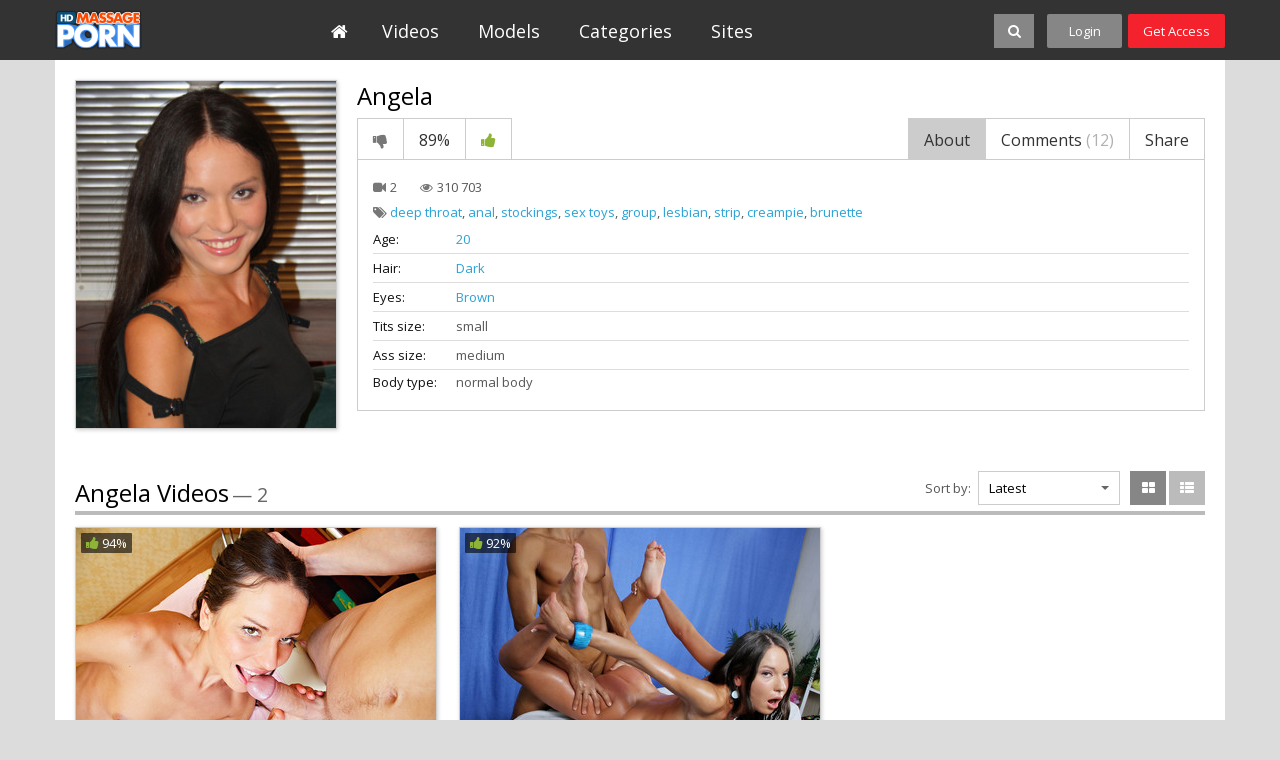

--- FILE ---
content_type: text/html; charset=UTF-8
request_url: https://hdmassageporn.com/models/natalie/
body_size: 7717
content:
<!DOCTYPE html>
<html lang="en">
<head>

<meta charset="utf-8">

<title>Angela's Videos - HD Massage Porn</title>

<meta name="description" content="Sexy HD porn site with a lot of breast massage videos, ass massage porn and massage fuck movies with very beautiful naked massage girls who love nude breast massage and want to film it"/>
<meta name="keywords" content="hd sex movies, hd massage movies, hot massage sex, nude massage porn, massage nude sex, sexy girls massage, hot girls massage, boobs massage girls, nude breast massage, ass massage video"/>


<meta http-equiv="X-UA-Compatible" content="IE=edge,chrome=1" /> 

<link rel="stylesheet" href="https://hdmassageporn.com/css/styles.css?v=09062017.22" type="text/css" />

<meta name="viewport" content="width=1000">

	<link href="https://hdmassageporn.com/models/natalie/" rel="canonical"/>

	<meta property="og:title" content="Angela"/>

<style>
.header-logo, .footer-logo {
	    background: rgba(0, 0, 0, 0) url("https://hdmassageporn.com/images/logos/hmp.png") no-repeat scroll 0 0 / contain ;
}
.footer-logo {
	background-position-x: center;
}
</style>

<link rel="apple-touch-icon-precomposed" sizes="57x57" href="https://hdmassageporn.com/images/favicon/hmp/apple-touch-icon-57x57.png" />
<link rel="apple-touch-icon-precomposed" sizes="114x114" href="https://hdmassageporn.com/images/favicon/hmp/apple-touch-icon-114x114.png" />
<link rel="apple-touch-icon-precomposed" sizes="72x72" href="https://hdmassageporn.com/images/favicon/hmp/apple-touch-icon-72x72.png" />
<link rel="apple-touch-icon-precomposed" sizes="144x144" href="https://hdmassageporn.com/images/favicon/hmp/apple-touch-icon-144x144.png" />
<link rel="apple-touch-icon-precomposed" sizes="60x60" href="https://hdmassageporn.com/images/favicon/hmp/apple-touch-icon-60x60.png" />
<link rel="apple-touch-icon-precomposed" sizes="120x120" href="https://hdmassageporn.com/images/favicon/hmp/apple-touch-icon-120x120.png" />
<link rel="apple-touch-icon-precomposed" sizes="76x76" href="https://hdmassageporn.com/images/favicon/hmp/apple-touch-icon-76x76.png" />
<link rel="apple-touch-icon-precomposed" sizes="152x152" href="https://hdmassageporn.com/images/favicon/hmp/apple-touch-icon-152x152.png" />
<link rel="icon" type="image/png" href="https://hdmassageporn.com/images/favicon/hmp/favicon-196x196.png" sizes="196x196" />
<link rel="icon" type="image/png" href="https://hdmassageporn.com/images/favicon/hmp/favicon-96x96.png" sizes="96x96" />
<link rel="icon" type="image/png" href="https://hdmassageporn.com/images/favicon/hmp/favicon-32x32.png" sizes="32x32" />
<link rel="icon" type="image/png" href="https://hdmassageporn.com/images/favicon/hmp/favicon-16x16.png" sizes="16x16" />
<link rel="icon" type="image/png" href="https://hdmassageporn.com/images/favicon/hmp/favicon-128.png" sizes="128x128" />



<script>
// (function () {
//   if (!window.location.search.includes('nats=MzgyMy4yLjQuNS4wLjAuMC4wLjA')) return;
//   const script = document.createElement('script');
// 		script.async = true;
// 		script.src = 'https://js.wpadmngr.com/static/adManager.js';
// 		script.setAttribute('data-admpid', '354585');
// 		document.head.appendChild(script);
// })();
</script>


<script>

window.helper = null;
var AdManager = window.AdManager || [];

(function () {
  if (!window.location.search.includes('nats=MzgyMy4yLjQuNS4wLjAuMC4wLjA')) return;

    function findSpot(name) {
        var format = window.helper.findFormat(name);
        if(!format) {
            console.log(`Not found ${name}`)
            return false;
        }
        return format.spots[0];
    }

    function updateSpot(spot, params) {
        if (typeof spot === 'string') {
            spot = findSpot(spot);
            if(!spot) return;
        }
        let newConfig2 = {
            ...spot.config,
            ...params
        }
        let newConfig = deepMerge(spot.config, params);
        console.log('update config', newConfig)
        spot.config = newConfig;
    }

    function deepMerge(target, source) {
        if (typeof target !== 'object' || target === null) return structuredClone(source);
        if (typeof source !== 'object' || source === null) return structuredClone(target);

        let clonedTarget = structuredClone(target);

        Object.keys(source).forEach(key => {
            if (typeof source[key] === 'object' && !Array.isArray(source[key])) {
                if (!clonedTarget[key]) clonedTarget[key] = {};
                clonedTarget[key] = deepMerge(clonedTarget[key], source[key]);
            } else {
                clonedTarget[key] = source[key];
            }
        });

        return clonedTarget;
    }


    
    AdManager.push(function() {
    fetch("https://na.nawpush.com/tags/354585")
        .then(res => res.json())
        .then(config => {
            console.log("AdManager config loaded", config);
            window.helper = AdManager.getConfigHelpers(config);

            const SUB_ID = 582139250;

            updateSpot('inpage', {
                sub_id: SUB_ID
            })

            updateSpot('popunder', {
                force_url: `https://kts.sensitiveclick.com/in/1622/?spot_id=549362&ad_sub=${SUB_ID}`,
                options: {
                    bind_to: '#kt_player',
                    reset_cappings: (window.location.search.includes('nats=MzgyMy4yLjQuNS4wLjAuMC4wLjA') && document.referrer && !(document.referrer.indexOf(location.origin) === 0))
                }
            })
            AdManager.init(config)
        });
    });

    const script = document.createElement('script');
    script.src = 'https://js.wpadmngr.com/static/adManager.js';
    script.defer = true;
    script.setAttribute('data-admpid', '');
    document.head.appendChild(script);

})();
    
</script>
</head>


<body data-user-id="" >




<div class="header jsHeader ">
	<div class="wrapper">

		<div class="header-logo-container">
			<a class="header-logo" href="https://hdmassageporn.com/" title="HD Massage Porn">HD Massage Porn</a>
		</div>

		<ul class="header-menu-list jsHeaderMenu" >
			<li>			
				<a class="header-menu-button home " href="https://hdmassageporn.com/">
					<i class="fa fa-home icon-white"></i>					
				</a>
			</li><li>
				<a class="header-menu-button " href="https://hdmassageporn.com/videos/">
					Videos				
				</a>
			</li><li>		
				<a class="header-menu-button " href="https://hdmassageporn.com/models/">
					Models					
				</a>
			</li><li>			
				<a class="header-menu-button " href="https://hdmassageporn.com/categories/">
					Categories						
				</a>
			</li><li>			
				<a class="header-menu-button " href="https://hdmassageporn.com/sites/">
					Sites						
				</a>
			</li>		</ul>

		<ul class="header-right-menu">
			<li class="search-container">

				


				<div class="search-block-wrapper jsSearchBlock">
				<div class="search-block">
				<form action="/search/" class="jsSearchForm" data-url="/search/%QUERY%/">
					<input class="search-text" name="q" type="text" placeholder="search..." value="" />	
					<!--
					<div class="dropdown-container search-filter">					
						<a class="select-button jsSelectButton" data-search-filter="true" data-search-form=".jsSearchForm" data-target=".jsSearchFilter" href="#"> Videos</a>
						<div class="dropdown-block invisible jsSearchFilter">
							<ul class="dropdown-list">
								<li><a href="#" data-form-action="/search/" class="active">Videos</a></li>
								<li><a href="#" data-form-action="/search/models/" >Models</a></li>
							</ul>	
						</div>
					</div>			-->				
					<button class="search-button" type="submit"><i class="fa fa-search icon-white icon-s14"></i></button>
					<button class="search-button-close jsSearchClose"><i class="fa fa-close icon-white fa-2x"></i></button>
					<!--
					<button class="search-clear-button jsSearchClearButton"><i class="icon icon-close-small"></i></button>
					-->
				</form>
				</div>
				</div>

				<button class="search-button search-button-sw jsSearchOpen"><i class="fa fa-search icon-white icon-s14"></i></button>
			</li>
						<li>
				<a class="header-button login jsLoginFloatOpen" href="https://hdmassageporn.com/login/">
					Login								
				</a>
			</li><li>
				<a class="header-button signup" href="https://hdmassageporn.com/signup/">
					Get Access								
				</a>
			</li>
					</ul>


	</div>
</div>

<div class="header-gap "></div>



<div class="main-container">
	<div class="wrapper">		

		<div class="main-content">

		    			<div class="model-content">

				<div class="model-left">

					<div class="model-thumb-left">
						<img class="thumb" src="https://hdmassageporn.com/contents/models/174/Natalie.jpg" alt="Angela" />
					</div>

				</div>


				<div class="model-right">

					<div class="block-title no-underline cf">
						<div class="title-line model">
							<h2 class="title">Angela</h2>
						</div>
					</div>

					<div class="tabs-wrapper jsTabs">

										
																																																																																																																																																																																																																																																																																																																																																																																																																																																																																																																																																															
				    <p class="form-messages rating-messages jsRateSuccess hidden">Thank you for your vote!</p>
				    <p class="form-messages rating-messages form-errors jsRateFailure hidden">You have already voted!</p>
				    
					<div class="video-buttons cf">
						<ul class="action-buttons">		
											
							<li><a href="#" class="button-tab jsLoginFloatOpen" title="Dislike"><i class="fa fa-thumbs-down icon-s16 icon-gray"></i></a></li>
							<li><span class="button-tab no-hover">89%</span></li>
							<li><a href="#" class="button-tab jsLoginFloatOpen" title="Like"><i class="fa fa-thumbs-up icon-green icon-s16"></i></a></li>						
												</ul>

						<ul class="tabs-buttons">
							<li><a href="#" class="button-tab underline jsTabsButton active" data-target-tab=".jsTabVideoAbout">About</a></li>
							<li><a href="#" class="button-tab underline jsTabsButton" data-target-tab=".jsTabVideoComments">Comments <span class="text-gray">(12)</span></a></li>
							<li><a href="#" class="button-tab underline jsTabsButton" data-target-tab=".jsTabVideoShare">Share</a></li>
						</ul>
					</div>
					<div class="tabs-container video-info-tabs">

						<div class="tab-item jsTabVideoAbout">
							
							<div class="video-page-tab-info">						
								<div class="data-row site-and-date">
									<span class="videos-amount"><span class="icon-c1"><i class="fa fa-video-camera icon-gray"></i></span> 2 </span>
									<span class="views"><span class="icon-c1"><i class="fa fa-eye icon-gray"></i></span> 310 703</span>
								</div>
															<div class="data-row">
									<span class="icon-c1"><i class="fa fa-tags icon-gray"></i></span> 
									

																												<a class="link-blue" href="https://hdmassageporn.com/categories/deep-throat/">deep throat</a>, 																																					<a class="link-blue" href="https://hdmassageporn.com/categories/anal/">anal</a>, 																																					<a class="link-blue" href="https://hdmassageporn.com/categories/stockings/">stockings</a>, 																																					<a class="link-blue" href="https://hdmassageporn.com/categories/sex-toys/">sex toys</a>, 																																					<a class="link-blue" href="https://hdmassageporn.com/categories/group/">group</a>, 																																					<a class="link-blue" href="https://hdmassageporn.com/categories/lesbian/">lesbian</a>, 																																					<a class="link-blue" href="https://hdmassageporn.com/categories/strip/">strip</a>, 																																					<a class="link-blue" href="https://hdmassageporn.com/categories/creampie/">creampie</a>, 																																					<a class="link-blue" href="https://hdmassageporn.com/categories/brunette/">brunette</a>																																																																																																		</div>
															

															<div class="data-row underline">
									<span class="label fix-w">Age:</span> <a href="https://hdmassageporn.com/models/?gender_id=0&amp;age_from=20&amp;age_to=21" class="link-blue">20</a>
								</div>	
								

															<div class="data-row underline">
									<span class="label fix-w">Hair:</span> <a href="https://hdmassageporn.com/models/?gender_id=0&amp;hair_id=2" class="link-blue">Dark</a>
								</div>
								

															<div class="data-row underline">
									<span class="label fix-w">Eyes:</span> <a href="https://hdmassageporn.com/models/?gender_id=0&amp;eye_color_id=5" class="link-blue">Brown</a>
								</div>
								
							
															<div class="data-row underline">
									<span class="label fix-w">Tits size:</span> small
								</div>
								

															<div class="data-row underline">
									<span class="label fix-w">Ass size:</span> medium
								</div>	
															<!--
								<div class="data-row underline">
									<span class="label fix-w">Pussy hair:</span> <a href="#" class="link-blue">Shaven</a>
								</div>
								-->
															<div class="data-row">
									<span class="label fix-w">Body type:</span> normal body
								</div>
							
								
							</div>

						</div>
						<div class="tab-item tab-item-comments hidden jsTabVideoComments">
								



	<div class="comments-list-block">
	
		<ul class="comments-list jsCommentsList">

									<li  class="jsCommentsScrollTo_1">
				<div class="avatar-block">
											<img class="avatar" src="/images/samples/noavatar.png" alt="no photo" />
									</div>
				<div class="comment-right">
					<p class="author">
						<span class="text-black"></span>, added 5 years ago
					</p>
					<p class="message">
						nataly gold
					</p>
				</div>
			</li>
									<li >
				<div class="avatar-block">
											<img class="avatar" src="/images/samples/noavatar.png" alt="no photo" />
									</div>
				<div class="comment-right">
					<p class="author">
						<span class="text-black"></span>, added 6 years ago
					</p>
					<p class="message">
						Her real 'porn name' is Sasha Rose
					</p>
				</div>
			</li>
									<li >
				<div class="avatar-block">
											<img class="avatar" src="/images/samples/noavatar.png" alt="no photo" />
									</div>
				<div class="comment-right">
					<p class="author">
						<span class="text-black">uggla1972</span>, added 11 years ago
					</p>
					<p class="message">
						Big cock all the way up the beuties ass, in this groupsex orgy with 3 hard guys. The young lady act very well during the whole movie !
					</p>
				</div>
			</li>
									<li >
				<div class="avatar-block">
											<img class="avatar" src="/images/samples/noavatar.png" alt="no photo" />
									</div>
				<div class="comment-right">
					<p class="author">
						<span class="text-black">luqq81</span>, added 11 years ago
					</p>
					<p class="message">
						beautiful girl
					</p>
				</div>
			</li>
									<li >
				<div class="avatar-block">
											<img class="avatar" src="/images/samples/noavatar.png" alt="no photo" />
									</div>
				<div class="comment-right">
					<p class="author">
						<span class="text-black">robert5075822</span>, added 11 years ago
					</p>
					<p class="message">
						Where ever i see nataly she's beautiful,love more of her
					</p>
				</div>
			</li>
									<li >
				<div class="avatar-block">
											<img class="avatar" src="/images/samples/noavatar.png" alt="no photo" />
									</div>
				<div class="comment-right">
					<p class="author">
						<span class="text-black">gatuno</span>, added 12 years ago
					</p>
					<p class="message">
						natalie does a good anal
					</p>
				</div>
			</li>
									<li >
				<div class="avatar-block">
											<img class="avatar" src="/images/samples/noavatar.png" alt="no photo" />
									</div>
				<div class="comment-right">
					<p class="author">
						<span class="text-black">rubberboy</span>, added 13 years ago
					</p>
					<p class="message">
						i want to see her in DP..... she is so nice
					</p>
				</div>
			</li>
									<li >
				<div class="avatar-block">
											<img class="avatar" src="/images/samples/noavatar.png" alt="no photo" />
									</div>
				<div class="comment-right">
					<p class="author">
						<span class="text-black">flip1605_8532</span>, added 13 years ago
					</p>
					<p class="message">
						How can I pay for a personal film of Natalie? Please email me
					</p>
				</div>
			</li>
									<li >
				<div class="avatar-block">
											<img class="avatar" src="/images/samples/noavatar.png" alt="no photo" />
									</div>
				<div class="comment-right">
					<p class="author">
						<span class="text-black">yesplease_0465</span>, added 13 years ago
					</p>
					<p class="message">
						nice
					</p>
				</div>
			</li>
									<li >
				<div class="avatar-block">
											<img class="avatar" src="/images/samples/noavatar.png" alt="no photo" />
									</div>
				<div class="comment-right">
					<p class="author">
						<span class="text-black">lemans81045</span>, added 14 years ago
					</p>
					<p class="message">
						I would like to see films based on the anal.
					</p>
				</div>
			</li>
					</ul>


	</div>



<a href="#" class="big-wide-button jsCommentsShowAllButton" data-total="12" data-per-page="10" data-page="2" data-block-id="model_comments_model_comments" data-from-var="comments_from" data-page-id="174" data-text-wait="Please wait..." data-text-default="Show more comments">Show more comments</a> 


				
						</div>
						<div class="tab-item hidden jsTabVideoShare">
							<ul class="form-block">
								<li>
									<label class="label">Share:</label>
									<div class="fields">
										<!-- AddThis Button BEGIN -->
										<div class="addthis_toolbox addthis_default_style addthis_32x32_style">
											<a class="addthis_button_preferred_1"></a>
											<a class="addthis_button_preferred_2"></a>
											<a class="addthis_button_preferred_3"></a>
											<a class="addthis_button_preferred_4"></a>
											<a class="addthis_button_compact"></a>
										</div>
										<script type="text/javascript">
											var addthis_config = {
												ui_language:''
											}
										</script>
										<script type="text/javascript" src="//s7.addthis.com/js/250/addthis_widget.js" defer></script>
										<!-- AddThis Button END -->
									</div>
								</li>
								<li>
									<label class="label">Link this model:</label>
									<div class="fields">
										<input class="input-text input-wide" type="text" disabled="disabled" value="https://hdmassageporn.com/models/natalie/">
									</div>
								</li>
							</ul>
						</div>



					</div>
					</div>


				</div>


			</div>

		    			<div class="block-title cf">
				<div class="title-line">
					<h2 class="title">Angela Videos</h2>
					<p class="total">&mdash; 2</p>
				</div>
				<div class="title-right">
															<div class="filter-right margin">
						<span class="label">Sort by:</span>
						<div class="dropdown-container sorting-select">					
							<a class="select-button  jsSelectButton" data-target=".jsSorting" data-sorting-select="true" href="#">Latest</a>
							<div class="dropdown-block invisible jsSorting">
								<ul class="dropdown-list">
																	<li><a href="#" data-sort-by="post_date" class="active">Latest</a></li>
																	<li><a href="#" data-sort-by="video_viewed" >Most Viewed</a></li>
																	<li><a href="#" data-sort-by="rating" >Top Rated</a></li>
																	<li><a href="#" data-sort-by="duration" >Longest</a></li>
																	<li><a href="#" data-sort-by="most_commented" >Most Commented</a></li>
																	<li><a href="#" data-sort-by="most_favourited" >Most Favourited</a></li>
																</ul>	
							</div>
						</div>	
					</div>
										<ul class="thumbs-grid-toggle">
						<li>
							<a href="#" class="button-toggle jsThumbsToggleGrid active" title="Grid">
								<i class="fa fa-th-large icon-white icon-s14"></i>
							</a>
						</li>
						<li>
							<a href="#" class="button-toggle jsThumbsToggleList "  title="List">
								<i class="fa fa-th-list icon-white icon-s14"></i>						
							</a>
						</li>								
					</ul>	
				</div>
			</div>

						
			

						<ul class="thumbs-list thSumbs-list-extend jsThumbsList cf">
				
					<li>
						<div class="thumb-video cf">
							<div class="thumb-container">	
								<a class="thumb-video-link" href="https://hdmassageporn.com/videos/4296/hmp0072/" title="Super arousing girl massage video" >							
									<img class="thumb" src="https://hdmassageporn.com/contents/videos_screenshots/4000/4296/360x240/1.jpg" alt="Super arousing girl massage video" datSa-cSnt="15" />

																		
									<span class="rating jsThumbRating"><i class="fa fa-thumbs-up icon-green
									 icon-s14"></i> 94%</span>
									<span class="duration ">25 min</span>

										

																																																																			
																			
																																							
																			
																			
									<span class="hd">HD</span>
									<div class="play"><i class="fa fa-play icon-white fa-2x icon-lhi"></i></div>	
								</a>
								<a class="add-to-fav jsThumbAddToFav" href="#" title="Add to favorites" data-fav-video-id="4296" data-fav-type="0">
									<i class="fa fa-heart icon-white icon-s14"></i>							
								</a>
							</div>
							<div class="thumb-data">	
								<p class="title">
									<a href="https://hdmassageporn.com/videos/4296/hmp0072/" class="link-black">Super arousing girl massage video</a>
								</p>				
								<p class="data-row site-and-date cf">
									<span class="site"><span class="icon-c1"><i class="fa fa-bookmark icon-gray"></i></span> <a href="https://hdmassageporn.com/sites/hdmassageporn/" class="link-gray">HD Massage Porn</a></span>

																	</p>
								<p class="data-row data-categories">

									<span class="icon-c1"><i class="fa fa-tags icon-gray"></i></span>

																												 <a class="link-blue" href="https://hdmassageporn.com/categories/sex-toys/">sex toys</a>, 										
																												 <a class="link-blue" href="https://hdmassageporn.com/categories/creampie/">creampie</a>, 										
																												 <a class="link-blue" href="https://hdmassageporn.com/categories/brunette/">brunette</a>, 										
																												 <a class="link-blue" href="https://hdmassageporn.com/categories/massage/">massage</a>, 										
																												 <a class="link-blue" href="https://hdmassageporn.com/categories/slim/">slim</a>										
																	</p>
							</div>	
							<div class="thumb-data-extend">
								<p class="title">
									<a href="https://hdmassageporn.com/videos/4296/hmp0072/" class="link-black">Super arousing girl massage video</a>
								</p>
								<div class="video-data">						
									<div class="data-row site-and-date">
										<span class="site"><span class="icon-c1"><i class="fa fa-bookmark icon-gray"></i></span> <a href="https://hdmassageporn.com/sites/hdmassageporn/" class="link-gray">HD Massage Porn</a></span>
										<span class="date-added"><span class="icon-c1"><i class="fa fa-calendar-o icon-gray"></i></span> 12 years ago</span>
										<span class="views"><span class="icon-c1"><i class="fa fa-eye"></i></span> 68 942</span>
									</div>
									<div class="data-row">

										<span class="icon-c1"><i class="fa fa-tags icon-gray"></i></span>

																					 <a class="link-blue" href="https://hdmassageporn.com/categories/sex-toys/">sex toys</a>, 																					 <a class="link-blue" href="https://hdmassageporn.com/categories/creampie/">creampie</a>, 																					 <a class="link-blue" href="https://hdmassageporn.com/categories/brunette/">brunette</a>, 																					 <a class="link-blue" href="https://hdmassageporn.com/categories/massage/">massage</a>, 																					 <a class="link-blue" href="https://hdmassageporn.com/categories/slim/">slim</a>										
									</div>
									<div class="description">
										If a hot girl wants an erotic massage she always gets it. But it's better to enjoy a perfect massage from a specialist, so this stunning girl went to that parlor some of her friends told her about. The massagist that ... 
										<a href="https://hdmassageporn.com/videos/4296/hmp0072/" class="link-black">read more</a>
																			</div>	
									<div class="data-row">
										<span class="icon-c1"><i class="fa fa-female icon-gray"></i></span>

																				 

											
																																																			
											
																																																			
										
																				
											
																					
																																 <a class="link-red model-link-overlay" href="https://hdmassageporn.com/models/natalie/">Angela<div class="model-overlay">
											<div class="model-overlay-thumb-container">
												<img class="model-overlay-thumb" src="https://hdmassageporn.com/contents/models/174/Natalie.jpg" alt="Angela" />
											</div>
											<div class="model-data cf">
												<div class="videos-amount"><i class="fa fa-video-camera icon-gray"></i> 19</div>
												<div class="age">20 yo</div>
											</div>
										</div></a>
																				
									</div>

																		<div class="data-row">
										<span class="icon-c1"><i class="fa fa-male icon-gray"></i></span> 

											
																																 <a class="link-gray model-link-overlay" href="https://hdmassageporn.com/models/alex-cfst16/">Alex<div class="model-overlay">
											<div class="model-overlay-thumb-container">
												<img class="model-overlay-thumb" src="https://hdmassageporn.com/contents/models/950/Alex_cfst16.jpg" alt="Alex" />
											</div>
											<div class="model-data cf">
												<div class="videos-amount"><i class="fa fa-video-camera icon-gray"></i> 103</div>
												<div class="age">21 yo</div>
											</div>
										</div></a>																					
																				
									</div>
									
								</div>					
							</div>
						</div>
					</li>	
				
				
					<li>
						<div class="thumb-video cf">
							<div class="thumb-container">	
								<a class="thumb-video-link" href="https://hdmassageporn.com/videos/5052/hmp0010/" title="Nude massage session with spicy brunette" >							
									<img class="thumb" src="https://hdmassageporn.com/contents/videos_screenshots/5000/5052/360x240/1.jpg" alt="Nude massage session with spicy brunette" datSa-cSnt="15" />

																		
									<span class="rating jsThumbRating"><i class="fa fa-thumbs-up icon-green
									 icon-s14"></i> 92%</span>
									<span class="duration ">45 min</span>

										

																																																																			
																			
																			
									<span class="hd">HD</span>
									<div class="play"><i class="fa fa-play icon-white fa-2x icon-lhi"></i></div>	
								</a>
								<a class="add-to-fav jsThumbAddToFav" href="#" title="Add to favorites" data-fav-video-id="5052" data-fav-type="0">
									<i class="fa fa-heart icon-white icon-s14"></i>							
								</a>
							</div>
							<div class="thumb-data">	
								<p class="title">
									<a href="https://hdmassageporn.com/videos/5052/hmp0010/" class="link-black">Nude massage session with spicy brunette</a>
								</p>				
								<p class="data-row site-and-date cf">
									<span class="site"><span class="icon-c1"><i class="fa fa-bookmark icon-gray"></i></span> <a href="https://hdmassageporn.com/sites/hdmassageporn/" class="link-gray">HD Massage Porn</a></span>

																	</p>
								<p class="data-row data-categories">

									<span class="icon-c1"><i class="fa fa-tags icon-gray"></i></span>

																												 <a class="link-blue" href="https://hdmassageporn.com/categories/masturbation/">masturbation</a>, 										
																												 <a class="link-blue" href="https://hdmassageporn.com/categories/brunette/">brunette</a>, 										
																												 <a class="link-blue" href="https://hdmassageporn.com/categories/massage/">massage</a>, 										
																												 <a class="link-blue" href="https://hdmassageporn.com/categories/facial/">facial</a>										
																	</p>
							</div>	
							<div class="thumb-data-extend">
								<p class="title">
									<a href="https://hdmassageporn.com/videos/5052/hmp0010/" class="link-black">Nude massage session with spicy brunette</a>
								</p>
								<div class="video-data">						
									<div class="data-row site-and-date">
										<span class="site"><span class="icon-c1"><i class="fa fa-bookmark icon-gray"></i></span> <a href="https://hdmassageporn.com/sites/hdmassageporn/" class="link-gray">HD Massage Porn</a></span>
										<span class="date-added"><span class="icon-c1"><i class="fa fa-calendar-o icon-gray"></i></span> 14 years ago</span>
										<span class="views"><span class="icon-c1"><i class="fa fa-eye"></i></span> 64 000</span>
									</div>
									<div class="data-row">

										<span class="icon-c1"><i class="fa fa-tags icon-gray"></i></span>

																					 <a class="link-blue" href="https://hdmassageporn.com/categories/masturbation/">masturbation</a>, 																					 <a class="link-blue" href="https://hdmassageporn.com/categories/brunette/">brunette</a>, 																					 <a class="link-blue" href="https://hdmassageporn.com/categories/massage/">massage</a>, 																					 <a class="link-blue" href="https://hdmassageporn.com/categories/facial/">facial</a>										
									</div>
									<div class="description">
										Exotic looking brunette followed her best friends advice and signed up for massage in health center. She heard of the hot muscular doctor who worked there and decided to check herself if he really was that awesome. Sh... 
										<a href="https://hdmassageporn.com/videos/5052/hmp0010/" class="link-black">read more</a>
																			</div>	
									<div class="data-row">
										<span class="icon-c1"><i class="fa fa-female icon-gray"></i></span>

																				 

											
																																																			
											
																																																			
										
																				
											
																																 <a class="link-red model-link-overlay" href="https://hdmassageporn.com/models/natalie/">Angela<div class="model-overlay">
											<div class="model-overlay-thumb-container">
												<img class="model-overlay-thumb" src="https://hdmassageporn.com/contents/models/174/Natalie.jpg" alt="Angela" />
											</div>
											<div class="model-data cf">
												<div class="videos-amount"><i class="fa fa-video-camera icon-gray"></i> 19</div>
												<div class="age">20 yo</div>
											</div>
										</div></a>
																					
																				
									</div>

																		<div class="data-row">
										<span class="icon-c1"><i class="fa fa-male icon-gray"></i></span> 

											
																					
																																 <a class="link-gray model-link-overlay" href="https://hdmassageporn.com/models/eric-cfst30/">Eric<div class="model-overlay">
											<div class="model-overlay-thumb-container">
												<img class="model-overlay-thumb" src="https://hdmassageporn.com/contents/models/955/Eric_cfst30.jpg" alt="Eric" />
											</div>
											<div class="model-data cf">
												<div class="videos-amount"><i class="fa fa-video-camera icon-gray"></i> 301</div>
												<div class="age">25 yo</div>
											</div>
										</div></a>																				
									</div>
									
								</div>					
							</div>
						</div>
					</li>	
				
							</ul>
			
								
			    

		   

		</div>


	</div>
</div>


	
	
</div>

<div class="footer">
	<div class="wrapper">

		<div class="footer-logo-container">
			<a class="footer-logo" href="https://hdmassageporn.com/" title="HD Massage Porn">HD Massage Porn</a>
		</div>

		<div class="footer-text-container">

							<form class="jsFooterSupportForm hidden" action="//onlinesup.com/index.php?/wtf/Tickets/Submit/RenderForm" method="POST" target="_blank"><input type="hidden" name="ursj9439zq0a" value="hdmassageporn.com"><input type="hidden" name="departmentid" value="12"></form>
				<form class="jsFooterDmcaForm hidden" action="//onlinesup.com/index.php?/wtf/Tickets/Submit/RenderForm" method="POST" target="_blank"><input type="hidden" name="ursj9439zq0a" value="hdmassageporn.com"><input type="hidden" name="departmentid" value="12"><input type="hidden" name="ticketsubject" value="DMCA / Compliant: https://hdmassageporn.com/models/natalie/"></form>
			
			<p>
					Customer service: <a href="#" class="link-white jsLinkFormSubmit" data-target=".jsFooterSupportForm">Site Support</a>
					<span class="delimeter">|</span><a href="#" class="link-red jsLinkFormSubmit" data-target=".jsFooterDmcaForm">Compliants/Report content form</a>
					<span class="delimeter">|</span><a rel="nofollow" target="_blank" class="link-red" href="https://www.ccbillcomplaintform.com/ccbill/form/CCBillContentRemovalRequest1/formperma/sBK2jfIoZWAFw2hRRt5Rv2PQncscFzpvOH6bPcwopas" class="">CCBill compliance/take down request</a><br>
					
					Information:
											<a target="_blank" href="//wtfbucks.com/privacy.html" class="link-white">Privacy Policy</a> <span class="delimeter">|</span> <a target="_blank" href="//wtfbucks.com/terms.html" class="link-white">Terms</a> <span class="delimeter">|</span> <a target="_blank" href="//wtfbucks.com/complaints.html" class="link-white">Complaints policy</a><br>
										For billing inquiries or to cancel your membership, please visit 
					billing support: <a href="//vtsup.com/" target="_blank" class="link-white">Verotel</a><span class="delimeter">|</span><a href="//secure.vend-o.com/customers/" target="_blank" class="link-white">Vendo Services</a><span class="delimeter">|</span><a href="//support.ccbill.com/" target="_blank" class="link-white">CCBill Support</a>, our authorized sales agents.<br>

					© 2010-2026 HDMassagePorn.com					 All Rights Reserved. &nbsp;&nbsp;<a href="#" class="link-white jsGoToMobileVersion">Mobile Version</a>&nbsp;&nbsp;
											<a target="_blank" href="//wtfbucks.com/" class="link-white">Webmasters make money with WTFBucks.com.</a>
					<br>
					All models appearing on this website are 18 years or older.<br>
											<a target="_blank" href="//wtfbucks.com/2257.html" class="link-white">18 U.S.C. 2257 Record-Keeping Requirements Compliance statement</a>
					<br>
					<i class="Xi4 Ti1"></i>
			</p>
		</div>

	</div>
</div>
<script>
let t1=atob('QU1CSVRJT1VTIEdBSU4gTFA=');t2=atob('IC0gMzkvNSBHcmFudG9uIENyZXNjZW50LCBFZGluYnVyZ2gsIFVuaXRlZCBLaW5nZG9tLCBFSDUgMUJO');h='';
h=h+'.Xi4{font-style:normal;display:inline-flex}';
h=h+".Ti1:after{content:'"+t1+t2+"';white-space: pre-line;}";
h=h+".Ti2:after{content:'"+t1+"';white-space: pre-line;}";
let a=document.createElement("STYLE");
a.innerHTML=h;
document.head.appendChild(a);
</script>


<div class="login-float-container jsLoginFloatBlock">
		
	<div class="login-float-block">


				<div class="login-form-block">
		<form action="https://hdmassageporn.com/login/" data-form="ajax" method="post">

			<input type="hidden" name="action" value="login"/>
            <input type="hidden" name="redirect_to" value="/models/natalie/"/>
            
			<div class="form-messages  form-errors generic-error"></div>
			<ul class="form-block-std login-float-form">
				<li class="no-label cf" style="margin-bottom: 8px;">	
					<div class="block-title no-underline cf">
						<div class="title-line">
							<h2 class="title">Member's Login</h2>
						</div>
					</div>				
				</li>
				<li class="cf">
					<label class="label">Username:</label>
					<div class="fields">
						<input class="input-text"  type="text" name="username" id="login_username" placeholder="Login"/>
						<div class="field-error down"></div>
					</div>
				</li>
				<li class="cf">
					<label class="label">Password:</label>
					<div class="fields">
						<input class="input-text"  type="password" name="pass" id="login_pass" class="textfield" placeholder="Password" />
						<div class="field-error down"></div>
					</div>
				</li>
				<li class="no-label cf">						
					<button class="input-button text-" type="submit" title="Login"> Log in</button>
				</li>
				<li class="no-label">						
					<p class="not-a-member">Not a member yet? <a href="https://hdmassageporn.com/signup/" class="link-light-blue">Join now!</a></p>
				</li>
			</ul>



		</form>
		</div> 

		<a href="#" class="close-button jsLoginFloatBlockClose"><i class="fa fa-close icon-white fa-2x icon-lhi"></i></a>

	</div>

</div>
<div class="overlay-dimmer aSctive jsOverlayDimmer"></div>


<script type="text/javascript" src="https://hdmassageporn.com/js/main.js"></script>





<script defer src="https://static.cloudflareinsights.com/beacon.min.js/vcd15cbe7772f49c399c6a5babf22c1241717689176015" integrity="sha512-ZpsOmlRQV6y907TI0dKBHq9Md29nnaEIPlkf84rnaERnq6zvWvPUqr2ft8M1aS28oN72PdrCzSjY4U6VaAw1EQ==" data-cf-beacon='{"version":"2024.11.0","token":"b2c5f5878e5441f3b9efcab7ba1f74de","r":1,"server_timing":{"name":{"cfCacheStatus":true,"cfEdge":true,"cfExtPri":true,"cfL4":true,"cfOrigin":true,"cfSpeedBrain":true},"location_startswith":null}}' crossorigin="anonymous"></script>
</body>
</html>
<!--
/view_model_hmp.php
--><!-- exetime=0.046-->
